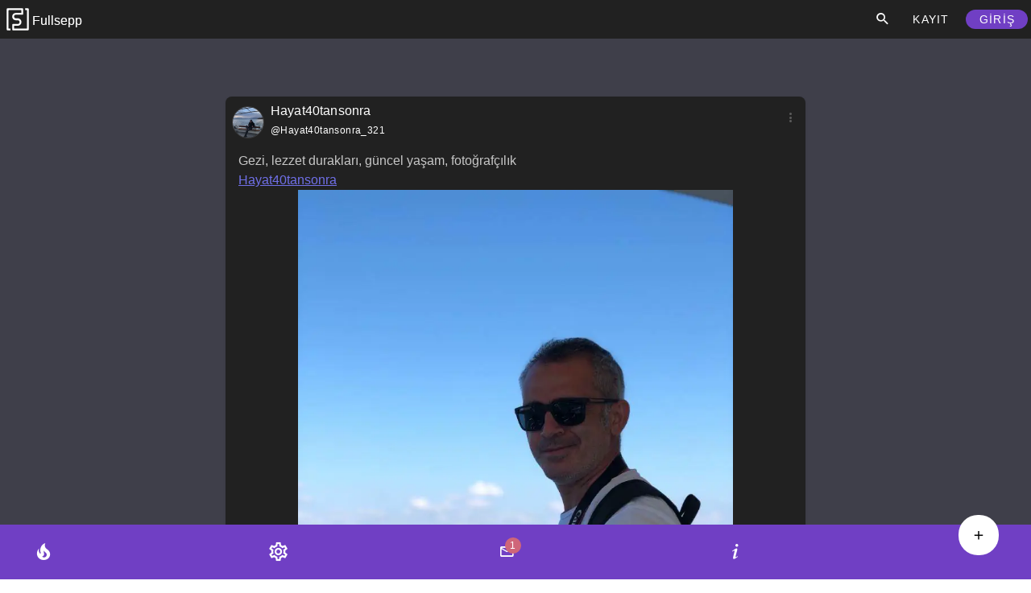

--- FILE ---
content_type: text/html; charset=utf-8
request_url: https://fullsepp.com/?contentid=321_1200000000000_2709
body_size: 9238
content:
<!DOCTYPE html><html lang="tr"><head>
    <meta charset="UTF-8">
    <link rel="icon" href="https://fullsepp.com/__fsp_fe__/favicon.ico">
    <link rel="manifest" href="https://fullsepp.com/manifest.json">
    <link rel="apple-touch-icon" href="https://fullsepp.com/__fsp_fe__/fullsepp-logo-square-192x192.png">
    <meta name="apple-mobile-web-app-title" content="Fullsepp">
    <meta name="mobile-web-app-capable" content="yes">
    <meta name="apple-mobile-web-app-status-bar-style" content="#703FC4">
    <meta name="viewport" content="width=device-width, initial-scale=1, maximum-scale=1.0, user-scalable=no">
    
    
    
    
    
    <meta property="fb:app_id" content="926732865672051">
    <meta name="twitter:card" content="summary">
    <meta name="twitter:site" content="@fullsepp">
    <meta name="theme-color" content="#703FC4">
    <link rel="dns-prefetch" href="//fonts.googleapis.com">
    <link rel="dns-prefetch" href="//fullsepp.com">
    <link rel="preconnect" href="https://fullsepp.com">
    <link rel="dns-prefetch" href="//prodcontentfilespublic.fullsepp.tv">
    <link rel="preconnect" href="https://prodcontentfilespublic.fullsepp.tv">
    <link rel="dns-prefetch" href="//freeipapi.com/api/json">
    <link rel="preconnect" href="https://freeipapi.com/api/json">
    <meta name="application-name" content="Fullsepp">
    
    <meta property="fpsprerender" content="tr">

    <!--___DEPLOY_METADATA___-->
    
    <script id="httpscontrol">
      const currentUrl = window.location.href;
      if (!currentUrl.startsWith("https://")) {
        if (!currentUrl.startsWith("http://localhost")) {
          if (currentUrl.startsWith("http://")) {
            // redirect to secure url
            const newUrl = currentUrl.split("http://").join("https://");
            window.location.href = newUrl; // redirects
          } else {
            // not sure if this is possible:
            const homepage = "https://" + window.location.hostname;
            window.location.href = homepage;
          }
        }
      }
    </script>


    
    <!-- Google tag (gtag.js) -->
    <!-- <script async src="https://www.googletagmanager.com/gtag/js?id=G-5X04FCKQL1"></script>
    <script>
      window.dataLayer = window.dataLayer || [];
      function gtag() {
        dataLayer.push(arguments);
      }
      gtag("js", new Date());

      gtag("config", "G-5X04FCKQL1");
    </script>-->
    
    <link rel="stylesheet" crossorigin="" href="https://fullsepp.com/__fsp_hs__/index-1743762304877.css">
  <style type="text/css" id="vuetify-theme-stylesheet">:root {
      color-scheme: dark;
    }
    :root {
      --v-theme-background: 63,63,74;
      --v-theme-background-overlay-multiplier: 1;
      --v-theme-surface: 33,33,33;
      --v-theme-surface-overlay-multiplier: 1;
      --v-theme-surface-bright: 204,191,214;
      --v-theme-surface-bright-overlay-multiplier: 2;
      --v-theme-surface-light: 66,66,66;
      --v-theme-surface-light-overlay-multiplier: 1;
      --v-theme-surface-variant: 189,189,189;
      --v-theme-surface-variant-overlay-multiplier: 2;
      --v-theme-on-surface-variant: 66,66,66;
      --v-theme-primary: 112,63,196;
      --v-theme-primary-overlay-multiplier: 1;
      --v-theme-primary-darken-1: 112,63,196;
      --v-theme-primary-darken-1-overlay-multiplier: 1;
      --v-theme-secondary: 255,255,255;
      --v-theme-secondary-overlay-multiplier: 2;
      --v-theme-secondary-darken-1: 255,255,255;
      --v-theme-secondary-darken-1-overlay-multiplier: 2;
      --v-theme-error: 207,102,121;
      --v-theme-error-overlay-multiplier: 2;
      --v-theme-info: 33,150,243;
      --v-theme-info-overlay-multiplier: 2;
      --v-theme-success: 76,175,80;
      --v-theme-success-overlay-multiplier: 2;
      --v-theme-warning: 251,0,29;
      --v-theme-warning-overlay-multiplier: 2;
      --v-theme-belginheader: 112,63,196;
      --v-theme-belginheader-overlay-multiplier: 1;
      --v-theme-arternativecardbg: 77,75,75;
      --v-theme-arternativecardbg-overlay-multiplier: 1;
      --v-theme-bgbeige: 253,248,240;
      --v-theme-bgbeige-overlay-multiplier: 2;
      --v-theme-bgblue: 224,174,232;
      --v-theme-bgblue-overlay-multiplier: 2;
      --v-theme-bggreen: 232,245,233;
      --v-theme-bggreen-overlay-multiplier: 2;
      --v-theme-bgheader: 255,255,255;
      --v-theme-bgheader-overlay-multiplier: 2;
      --v-theme-bgleftnav: 112,63,196;
      --v-theme-bgleftnav-overlay-multiplier: 1;
      --v-theme-bgpurple: 112,63,196;
      --v-theme-bgpurple-overlay-multiplier: 1;
      --v-theme-bgred: 255,205,210;
      --v-theme-bgred-overlay-multiplier: 2;
      --v-theme-bgyellow: 255,241,118;
      --v-theme-bgyellow-overlay-multiplier: 2;
      --v-theme-btncancel: 240,128,128;
      --v-theme-btncancel-overlay-multiplier: 2;
      --v-theme-midgrey: 125,125,125;
      --v-theme-midgrey-overlay-multiplier: 2;
      --v-theme-darkgrey: 89,89,89;
      --v-theme-darkgrey-overlay-multiplier: 1;
      --v-theme-lightgrey: 166,166,166;
      --v-theme-lightgrey-overlay-multiplier: 2;
      --v-theme-themecolor: 0,0,0;
      --v-theme-themecolor-overlay-multiplier: 1;
      --v-theme-themecontra: 255,255,255;
      --v-theme-themecontra-overlay-multiplier: 2;
      --v-theme-on-background: 255,255,255;
      --v-theme-on-surface: 255,255,255;
      --v-theme-on-surface-bright: 0,0,0;
      --v-theme-on-surface-light: 255,255,255;
      --v-theme-on-primary: 255,255,255;
      --v-theme-on-primary-darken-1: 255,255,255;
      --v-theme-on-secondary: 0,0,0;
      --v-theme-on-secondary-darken-1: 0,0,0;
      --v-theme-on-error: 255,255,255;
      --v-theme-on-info: 255,255,255;
      --v-theme-on-success: 255,255,255;
      --v-theme-on-warning: 255,255,255;
      --v-theme-on-belginheader: 255,255,255;
      --v-theme-on-arternativecardbg: 255,255,255;
      --v-theme-on-bgbeige: 0,0,0;
      --v-theme-on-bgblue: 0,0,0;
      --v-theme-on-bggreen: 0,0,0;
      --v-theme-on-bgheader: 0,0,0;
      --v-theme-on-bgleftnav: 255,255,255;
      --v-theme-on-bgpurple: 255,255,255;
      --v-theme-on-bgred: 0,0,0;
      --v-theme-on-bgyellow: 0,0,0;
      --v-theme-on-btncancel: 255,255,255;
      --v-theme-on-midgrey: 255,255,255;
      --v-theme-on-darkgrey: 255,255,255;
      --v-theme-on-lightgrey: 255,255,255;
      --v-theme-on-themecolor: 255,255,255;
      --v-theme-on-themecontra: 0,0,0;
      --v-border-color: 255, 255, 255;
      --v-border-opacity: 0.12;
      --v-high-emphasis-opacity: 1;
      --v-medium-emphasis-opacity: 0.7;
      --v-disabled-opacity: 0.5;
      --v-idle-opacity: 0.1;
      --v-hover-opacity: 0.04;
      --v-focus-opacity: 0.12;
      --v-selected-opacity: 0.08;
      --v-activated-opacity: 0.12;
      --v-pressed-opacity: 0.16;
      --v-dragged-opacity: 0.08;
      --v-theme-kbd: 33, 37, 41;
      --v-theme-on-kbd: 255, 255, 255;
      --v-theme-code: 52, 52, 52;
      --v-theme-on-code: 204, 204, 204;
    }
    .v-theme--light {
      color-scheme: normal;
      --v-theme-background: 255,255,255;
      --v-theme-background-overlay-multiplier: 1;
      --v-theme-surface: 255,251,254;
      --v-theme-surface-overlay-multiplier: 1;
      --v-theme-surface-bright: 255,255,255;
      --v-theme-surface-bright-overlay-multiplier: 1;
      --v-theme-surface-light: 238,238,238;
      --v-theme-surface-light-overlay-multiplier: 1;
      --v-theme-surface-variant: 66,66,66;
      --v-theme-surface-variant-overlay-multiplier: 2;
      --v-theme-on-surface-variant: 238,238,238;
      --v-theme-primary: 35,73,123;
      --v-theme-primary-overlay-multiplier: 2;
      --v-theme-primary-darken-1: 31,85,146;
      --v-theme-primary-darken-1-overlay-multiplier: 2;
      --v-theme-secondary: 35,73,123;
      --v-theme-secondary-overlay-multiplier: 2;
      --v-theme-secondary-darken-1: 1,135,134;
      --v-theme-secondary-darken-1-overlay-multiplier: 1;
      --v-theme-error: 179,38,30;
      --v-theme-error-overlay-multiplier: 2;
      --v-theme-info: 33,150,243;
      --v-theme-info-overlay-multiplier: 1;
      --v-theme-success: 76,175,80;
      --v-theme-success-overlay-multiplier: 1;
      --v-theme-warning: 251,140,0;
      --v-theme-warning-overlay-multiplier: 1;
      --v-theme-tertiary: 125,82,96;
      --v-theme-tertiary-overlay-multiplier: 2;
      --v-theme-belginheader: 232,232,232;
      --v-theme-belginheader-overlay-multiplier: 1;
      --v-theme-themecolor: 251,251,250;
      --v-theme-themecolor-overlay-multiplier: 1;
      --v-theme-themecontra: 0,0,0;
      --v-theme-themecontra-overlay-multiplier: 2;
      --v-theme-bgheader: 68,80,175;
      --v-theme-bgheader-overlay-multiplier: 2;
      --v-theme-bgleftnav: 67,156,187;
      --v-theme-bgleftnav-overlay-multiplier: 1;
      --v-theme-bgpurple: 224,174,232;
      --v-theme-bgpurple-overlay-multiplier: 1;
      --v-theme-bgblue: 225,245,254;
      --v-theme-bgblue-overlay-multiplier: 1;
      --v-theme-bgred: 255,205,210;
      --v-theme-bgred-overlay-multiplier: 1;
      --v-theme-bggreen: 185,228,201;
      --v-theme-bggreen-overlay-multiplier: 1;
      --v-theme-bgyellow: 255,241,118;
      --v-theme-bgyellow-overlay-multiplier: 1;
      --v-theme-bgbeige: 253,248,240;
      --v-theme-bgbeige-overlay-multiplier: 1;
      --v-theme-btncancel: 220,20,60;
      --v-theme-btncancel-overlay-multiplier: 2;
      --v-theme-on-background: 0,0,0;
      --v-theme-on-surface: 0,0,0;
      --v-theme-on-surface-bright: 0,0,0;
      --v-theme-on-surface-light: 0,0,0;
      --v-theme-on-primary: 255,255,255;
      --v-theme-on-primary-darken-1: 255,255,255;
      --v-theme-on-secondary: 255,255,255;
      --v-theme-on-secondary-darken-1: 255,255,255;
      --v-theme-on-error: 255,255,255;
      --v-theme-on-info: 255,255,255;
      --v-theme-on-success: 255,255,255;
      --v-theme-on-warning: 255,255,255;
      --v-theme-on-tertiary: 255,255,255;
      --v-theme-on-belginheader: 0,0,0;
      --v-theme-on-themecolor: 0,0,0;
      --v-theme-on-themecontra: 255,255,255;
      --v-theme-on-bgheader: 255,255,255;
      --v-theme-on-bgleftnav: 255,255,255;
      --v-theme-on-bgpurple: 0,0,0;
      --v-theme-on-bgblue: 0,0,0;
      --v-theme-on-bgred: 0,0,0;
      --v-theme-on-bggreen: 0,0,0;
      --v-theme-on-bgyellow: 0,0,0;
      --v-theme-on-bgbeige: 0,0,0;
      --v-theme-on-btncancel: 255,255,255;
      --v-border-color: 0, 0, 0;
      --v-border-opacity: 0.12;
      --v-high-emphasis-opacity: 0.87;
      --v-medium-emphasis-opacity: 0.6;
      --v-disabled-opacity: 0.38;
      --v-idle-opacity: 0.04;
      --v-hover-opacity: 0.04;
      --v-focus-opacity: 0.12;
      --v-selected-opacity: 0.08;
      --v-activated-opacity: 0.12;
      --v-pressed-opacity: 0.12;
      --v-dragged-opacity: 0.08;
      --v-theme-kbd: 33, 37, 41;
      --v-theme-on-kbd: 255, 255, 255;
      --v-theme-code: 245, 245, 245;
      --v-theme-on-code: 0, 0, 0;
    }
    .v-theme--dark {
      color-scheme: dark;
      --v-theme-background: 63,63,74;
      --v-theme-background-overlay-multiplier: 1;
      --v-theme-surface: 33,33,33;
      --v-theme-surface-overlay-multiplier: 1;
      --v-theme-surface-bright: 204,191,214;
      --v-theme-surface-bright-overlay-multiplier: 2;
      --v-theme-surface-light: 66,66,66;
      --v-theme-surface-light-overlay-multiplier: 1;
      --v-theme-surface-variant: 189,189,189;
      --v-theme-surface-variant-overlay-multiplier: 2;
      --v-theme-on-surface-variant: 66,66,66;
      --v-theme-primary: 112,63,196;
      --v-theme-primary-overlay-multiplier: 1;
      --v-theme-primary-darken-1: 112,63,196;
      --v-theme-primary-darken-1-overlay-multiplier: 1;
      --v-theme-secondary: 255,255,255;
      --v-theme-secondary-overlay-multiplier: 2;
      --v-theme-secondary-darken-1: 255,255,255;
      --v-theme-secondary-darken-1-overlay-multiplier: 2;
      --v-theme-error: 207,102,121;
      --v-theme-error-overlay-multiplier: 2;
      --v-theme-info: 33,150,243;
      --v-theme-info-overlay-multiplier: 2;
      --v-theme-success: 76,175,80;
      --v-theme-success-overlay-multiplier: 2;
      --v-theme-warning: 251,0,29;
      --v-theme-warning-overlay-multiplier: 2;
      --v-theme-belginheader: 112,63,196;
      --v-theme-belginheader-overlay-multiplier: 1;
      --v-theme-arternativecardbg: 77,75,75;
      --v-theme-arternativecardbg-overlay-multiplier: 1;
      --v-theme-bgbeige: 253,248,240;
      --v-theme-bgbeige-overlay-multiplier: 2;
      --v-theme-bgblue: 224,174,232;
      --v-theme-bgblue-overlay-multiplier: 2;
      --v-theme-bggreen: 232,245,233;
      --v-theme-bggreen-overlay-multiplier: 2;
      --v-theme-bgheader: 255,255,255;
      --v-theme-bgheader-overlay-multiplier: 2;
      --v-theme-bgleftnav: 112,63,196;
      --v-theme-bgleftnav-overlay-multiplier: 1;
      --v-theme-bgpurple: 112,63,196;
      --v-theme-bgpurple-overlay-multiplier: 1;
      --v-theme-bgred: 255,205,210;
      --v-theme-bgred-overlay-multiplier: 2;
      --v-theme-bgyellow: 255,241,118;
      --v-theme-bgyellow-overlay-multiplier: 2;
      --v-theme-btncancel: 240,128,128;
      --v-theme-btncancel-overlay-multiplier: 2;
      --v-theme-midgrey: 125,125,125;
      --v-theme-midgrey-overlay-multiplier: 2;
      --v-theme-darkgrey: 89,89,89;
      --v-theme-darkgrey-overlay-multiplier: 1;
      --v-theme-lightgrey: 166,166,166;
      --v-theme-lightgrey-overlay-multiplier: 2;
      --v-theme-themecolor: 0,0,0;
      --v-theme-themecolor-overlay-multiplier: 1;
      --v-theme-themecontra: 255,255,255;
      --v-theme-themecontra-overlay-multiplier: 2;
      --v-theme-on-background: 255,255,255;
      --v-theme-on-surface: 255,255,255;
      --v-theme-on-surface-bright: 0,0,0;
      --v-theme-on-surface-light: 255,255,255;
      --v-theme-on-primary: 255,255,255;
      --v-theme-on-primary-darken-1: 255,255,255;
      --v-theme-on-secondary: 0,0,0;
      --v-theme-on-secondary-darken-1: 0,0,0;
      --v-theme-on-error: 255,255,255;
      --v-theme-on-info: 255,255,255;
      --v-theme-on-success: 255,255,255;
      --v-theme-on-warning: 255,255,255;
      --v-theme-on-belginheader: 255,255,255;
      --v-theme-on-arternativecardbg: 255,255,255;
      --v-theme-on-bgbeige: 0,0,0;
      --v-theme-on-bgblue: 0,0,0;
      --v-theme-on-bggreen: 0,0,0;
      --v-theme-on-bgheader: 0,0,0;
      --v-theme-on-bgleftnav: 255,255,255;
      --v-theme-on-bgpurple: 255,255,255;
      --v-theme-on-bgred: 0,0,0;
      --v-theme-on-bgyellow: 0,0,0;
      --v-theme-on-btncancel: 255,255,255;
      --v-theme-on-midgrey: 255,255,255;
      --v-theme-on-darkgrey: 255,255,255;
      --v-theme-on-lightgrey: 255,255,255;
      --v-theme-on-themecolor: 255,255,255;
      --v-theme-on-themecontra: 0,0,0;
      --v-border-color: 255, 255, 255;
      --v-border-opacity: 0.12;
      --v-high-emphasis-opacity: 1;
      --v-medium-emphasis-opacity: 0.7;
      --v-disabled-opacity: 0.5;
      --v-idle-opacity: 0.1;
      --v-hover-opacity: 0.04;
      --v-focus-opacity: 0.12;
      --v-selected-opacity: 0.08;
      --v-activated-opacity: 0.12;
      --v-pressed-opacity: 0.16;
      --v-dragged-opacity: 0.08;
      --v-theme-kbd: 33, 37, 41;
      --v-theme-on-kbd: 255, 255, 255;
      --v-theme-code: 52, 52, 52;
      --v-theme-on-code: 204, 204, 204;
    }
    .bg-background {
      --v-theme-overlay-multiplier: var(--v-theme-background-overlay-multiplier);
      background-color: rgb(var(--v-theme-background)) !important;
      color: rgb(var(--v-theme-on-background)) !important;
    }
    .bg-surface {
      --v-theme-overlay-multiplier: var(--v-theme-surface-overlay-multiplier);
      background-color: rgb(var(--v-theme-surface)) !important;
      color: rgb(var(--v-theme-on-surface)) !important;
    }
    .bg-surface-bright {
      --v-theme-overlay-multiplier: var(--v-theme-surface-bright-overlay-multiplier);
      background-color: rgb(var(--v-theme-surface-bright)) !important;
      color: rgb(var(--v-theme-on-surface-bright)) !important;
    }
    .bg-surface-light {
      --v-theme-overlay-multiplier: var(--v-theme-surface-light-overlay-multiplier);
      background-color: rgb(var(--v-theme-surface-light)) !important;
      color: rgb(var(--v-theme-on-surface-light)) !important;
    }
    .bg-surface-variant {
      --v-theme-overlay-multiplier: var(--v-theme-surface-variant-overlay-multiplier);
      background-color: rgb(var(--v-theme-surface-variant)) !important;
      color: rgb(var(--v-theme-on-surface-variant)) !important;
    }
    .bg-primary {
      --v-theme-overlay-multiplier: var(--v-theme-primary-overlay-multiplier);
      background-color: rgb(var(--v-theme-primary)) !important;
      color: rgb(var(--v-theme-on-primary)) !important;
    }
    .bg-primary-darken-1 {
      --v-theme-overlay-multiplier: var(--v-theme-primary-darken-1-overlay-multiplier);
      background-color: rgb(var(--v-theme-primary-darken-1)) !important;
      color: rgb(var(--v-theme-on-primary-darken-1)) !important;
    }
    .bg-secondary {
      --v-theme-overlay-multiplier: var(--v-theme-secondary-overlay-multiplier);
      background-color: rgb(var(--v-theme-secondary)) !important;
      color: rgb(var(--v-theme-on-secondary)) !important;
    }
    .bg-secondary-darken-1 {
      --v-theme-overlay-multiplier: var(--v-theme-secondary-darken-1-overlay-multiplier);
      background-color: rgb(var(--v-theme-secondary-darken-1)) !important;
      color: rgb(var(--v-theme-on-secondary-darken-1)) !important;
    }
    .bg-error {
      --v-theme-overlay-multiplier: var(--v-theme-error-overlay-multiplier);
      background-color: rgb(var(--v-theme-error)) !important;
      color: rgb(var(--v-theme-on-error)) !important;
    }
    .bg-info {
      --v-theme-overlay-multiplier: var(--v-theme-info-overlay-multiplier);
      background-color: rgb(var(--v-theme-info)) !important;
      color: rgb(var(--v-theme-on-info)) !important;
    }
    .bg-success {
      --v-theme-overlay-multiplier: var(--v-theme-success-overlay-multiplier);
      background-color: rgb(var(--v-theme-success)) !important;
      color: rgb(var(--v-theme-on-success)) !important;
    }
    .bg-warning {
      --v-theme-overlay-multiplier: var(--v-theme-warning-overlay-multiplier);
      background-color: rgb(var(--v-theme-warning)) !important;
      color: rgb(var(--v-theme-on-warning)) !important;
    }
    .bg-tertiary {
      --v-theme-overlay-multiplier: var(--v-theme-tertiary-overlay-multiplier);
      background-color: rgb(var(--v-theme-tertiary)) !important;
      color: rgb(var(--v-theme-on-tertiary)) !important;
    }
    .bg-belginheader {
      --v-theme-overlay-multiplier: var(--v-theme-belginheader-overlay-multiplier);
      background-color: rgb(var(--v-theme-belginheader)) !important;
      color: rgb(var(--v-theme-on-belginheader)) !important;
    }
    .bg-themecolor {
      --v-theme-overlay-multiplier: var(--v-theme-themecolor-overlay-multiplier);
      background-color: rgb(var(--v-theme-themecolor)) !important;
      color: rgb(var(--v-theme-on-themecolor)) !important;
    }
    .bg-themecontra {
      --v-theme-overlay-multiplier: var(--v-theme-themecontra-overlay-multiplier);
      background-color: rgb(var(--v-theme-themecontra)) !important;
      color: rgb(var(--v-theme-on-themecontra)) !important;
    }
    .bg-bgheader {
      --v-theme-overlay-multiplier: var(--v-theme-bgheader-overlay-multiplier);
      background-color: rgb(var(--v-theme-bgheader)) !important;
      color: rgb(var(--v-theme-on-bgheader)) !important;
    }
    .bg-bgleftnav {
      --v-theme-overlay-multiplier: var(--v-theme-bgleftnav-overlay-multiplier);
      background-color: rgb(var(--v-theme-bgleftnav)) !important;
      color: rgb(var(--v-theme-on-bgleftnav)) !important;
    }
    .bg-bgpurple {
      --v-theme-overlay-multiplier: var(--v-theme-bgpurple-overlay-multiplier);
      background-color: rgb(var(--v-theme-bgpurple)) !important;
      color: rgb(var(--v-theme-on-bgpurple)) !important;
    }
    .bg-bgblue {
      --v-theme-overlay-multiplier: var(--v-theme-bgblue-overlay-multiplier);
      background-color: rgb(var(--v-theme-bgblue)) !important;
      color: rgb(var(--v-theme-on-bgblue)) !important;
    }
    .bg-bgred {
      --v-theme-overlay-multiplier: var(--v-theme-bgred-overlay-multiplier);
      background-color: rgb(var(--v-theme-bgred)) !important;
      color: rgb(var(--v-theme-on-bgred)) !important;
    }
    .bg-bggreen {
      --v-theme-overlay-multiplier: var(--v-theme-bggreen-overlay-multiplier);
      background-color: rgb(var(--v-theme-bggreen)) !important;
      color: rgb(var(--v-theme-on-bggreen)) !important;
    }
    .bg-bgyellow {
      --v-theme-overlay-multiplier: var(--v-theme-bgyellow-overlay-multiplier);
      background-color: rgb(var(--v-theme-bgyellow)) !important;
      color: rgb(var(--v-theme-on-bgyellow)) !important;
    }
    .bg-bgbeige {
      --v-theme-overlay-multiplier: var(--v-theme-bgbeige-overlay-multiplier);
      background-color: rgb(var(--v-theme-bgbeige)) !important;
      color: rgb(var(--v-theme-on-bgbeige)) !important;
    }
    .bg-btncancel {
      --v-theme-overlay-multiplier: var(--v-theme-btncancel-overlay-multiplier);
      background-color: rgb(var(--v-theme-btncancel)) !important;
      color: rgb(var(--v-theme-on-btncancel)) !important;
    }
    .bg-arternativecardbg {
      --v-theme-overlay-multiplier: var(--v-theme-arternativecardbg-overlay-multiplier);
      background-color: rgb(var(--v-theme-arternativecardbg)) !important;
      color: rgb(var(--v-theme-on-arternativecardbg)) !important;
    }
    .bg-midgrey {
      --v-theme-overlay-multiplier: var(--v-theme-midgrey-overlay-multiplier);
      background-color: rgb(var(--v-theme-midgrey)) !important;
      color: rgb(var(--v-theme-on-midgrey)) !important;
    }
    .bg-darkgrey {
      --v-theme-overlay-multiplier: var(--v-theme-darkgrey-overlay-multiplier);
      background-color: rgb(var(--v-theme-darkgrey)) !important;
      color: rgb(var(--v-theme-on-darkgrey)) !important;
    }
    .bg-lightgrey {
      --v-theme-overlay-multiplier: var(--v-theme-lightgrey-overlay-multiplier);
      background-color: rgb(var(--v-theme-lightgrey)) !important;
      color: rgb(var(--v-theme-on-lightgrey)) !important;
    }
    .text-background {
      color: rgb(var(--v-theme-background)) !important;
    }
    .border-background {
      --v-border-color: var(--v-theme-background);
    }
    .text-surface {
      color: rgb(var(--v-theme-surface)) !important;
    }
    .border-surface {
      --v-border-color: var(--v-theme-surface);
    }
    .text-surface-bright {
      color: rgb(var(--v-theme-surface-bright)) !important;
    }
    .border-surface-bright {
      --v-border-color: var(--v-theme-surface-bright);
    }
    .text-surface-light {
      color: rgb(var(--v-theme-surface-light)) !important;
    }
    .border-surface-light {
      --v-border-color: var(--v-theme-surface-light);
    }
    .text-surface-variant {
      color: rgb(var(--v-theme-surface-variant)) !important;
    }
    .border-surface-variant {
      --v-border-color: var(--v-theme-surface-variant);
    }
    .on-surface-variant {
      color: rgb(var(--v-theme-on-surface-variant)) !important;
    }
    .text-primary {
      color: rgb(var(--v-theme-primary)) !important;
    }
    .border-primary {
      --v-border-color: var(--v-theme-primary);
    }
    .text-primary-darken-1 {
      color: rgb(var(--v-theme-primary-darken-1)) !important;
    }
    .border-primary-darken-1 {
      --v-border-color: var(--v-theme-primary-darken-1);
    }
    .text-secondary {
      color: rgb(var(--v-theme-secondary)) !important;
    }
    .border-secondary {
      --v-border-color: var(--v-theme-secondary);
    }
    .text-secondary-darken-1 {
      color: rgb(var(--v-theme-secondary-darken-1)) !important;
    }
    .border-secondary-darken-1 {
      --v-border-color: var(--v-theme-secondary-darken-1);
    }
    .text-error {
      color: rgb(var(--v-theme-error)) !important;
    }
    .border-error {
      --v-border-color: var(--v-theme-error);
    }
    .text-info {
      color: rgb(var(--v-theme-info)) !important;
    }
    .border-info {
      --v-border-color: var(--v-theme-info);
    }
    .text-success {
      color: rgb(var(--v-theme-success)) !important;
    }
    .border-success {
      --v-border-color: var(--v-theme-success);
    }
    .text-warning {
      color: rgb(var(--v-theme-warning)) !important;
    }
    .border-warning {
      --v-border-color: var(--v-theme-warning);
    }
    .text-tertiary {
      color: rgb(var(--v-theme-tertiary)) !important;
    }
    .border-tertiary {
      --v-border-color: var(--v-theme-tertiary);
    }
    .text-belginheader {
      color: rgb(var(--v-theme-belginheader)) !important;
    }
    .border-belginheader {
      --v-border-color: var(--v-theme-belginheader);
    }
    .text-themecolor {
      color: rgb(var(--v-theme-themecolor)) !important;
    }
    .border-themecolor {
      --v-border-color: var(--v-theme-themecolor);
    }
    .text-themecontra {
      color: rgb(var(--v-theme-themecontra)) !important;
    }
    .border-themecontra {
      --v-border-color: var(--v-theme-themecontra);
    }
    .text-bgheader {
      color: rgb(var(--v-theme-bgheader)) !important;
    }
    .border-bgheader {
      --v-border-color: var(--v-theme-bgheader);
    }
    .text-bgleftnav {
      color: rgb(var(--v-theme-bgleftnav)) !important;
    }
    .border-bgleftnav {
      --v-border-color: var(--v-theme-bgleftnav);
    }
    .text-bgpurple {
      color: rgb(var(--v-theme-bgpurple)) !important;
    }
    .border-bgpurple {
      --v-border-color: var(--v-theme-bgpurple);
    }
    .text-bgblue {
      color: rgb(var(--v-theme-bgblue)) !important;
    }
    .border-bgblue {
      --v-border-color: var(--v-theme-bgblue);
    }
    .text-bgred {
      color: rgb(var(--v-theme-bgred)) !important;
    }
    .border-bgred {
      --v-border-color: var(--v-theme-bgred);
    }
    .text-bggreen {
      color: rgb(var(--v-theme-bggreen)) !important;
    }
    .border-bggreen {
      --v-border-color: var(--v-theme-bggreen);
    }
    .text-bgyellow {
      color: rgb(var(--v-theme-bgyellow)) !important;
    }
    .border-bgyellow {
      --v-border-color: var(--v-theme-bgyellow);
    }
    .text-bgbeige {
      color: rgb(var(--v-theme-bgbeige)) !important;
    }
    .border-bgbeige {
      --v-border-color: var(--v-theme-bgbeige);
    }
    .text-btncancel {
      color: rgb(var(--v-theme-btncancel)) !important;
    }
    .border-btncancel {
      --v-border-color: var(--v-theme-btncancel);
    }
    .on-background {
      color: rgb(var(--v-theme-on-background)) !important;
    }
    .on-surface {
      color: rgb(var(--v-theme-on-surface)) !important;
    }
    .on-surface-bright {
      color: rgb(var(--v-theme-on-surface-bright)) !important;
    }
    .on-surface-light {
      color: rgb(var(--v-theme-on-surface-light)) !important;
    }
    .on-primary {
      color: rgb(var(--v-theme-on-primary)) !important;
    }
    .on-primary-darken-1 {
      color: rgb(var(--v-theme-on-primary-darken-1)) !important;
    }
    .on-secondary {
      color: rgb(var(--v-theme-on-secondary)) !important;
    }
    .on-secondary-darken-1 {
      color: rgb(var(--v-theme-on-secondary-darken-1)) !important;
    }
    .on-error {
      color: rgb(var(--v-theme-on-error)) !important;
    }
    .on-info {
      color: rgb(var(--v-theme-on-info)) !important;
    }
    .on-success {
      color: rgb(var(--v-theme-on-success)) !important;
    }
    .on-warning {
      color: rgb(var(--v-theme-on-warning)) !important;
    }
    .on-tertiary {
      color: rgb(var(--v-theme-on-tertiary)) !important;
    }
    .on-belginheader {
      color: rgb(var(--v-theme-on-belginheader)) !important;
    }
    .on-themecolor {
      color: rgb(var(--v-theme-on-themecolor)) !important;
    }
    .on-themecontra {
      color: rgb(var(--v-theme-on-themecontra)) !important;
    }
    .on-bgheader {
      color: rgb(var(--v-theme-on-bgheader)) !important;
    }
    .on-bgleftnav {
      color: rgb(var(--v-theme-on-bgleftnav)) !important;
    }
    .on-bgpurple {
      color: rgb(var(--v-theme-on-bgpurple)) !important;
    }
    .on-bgblue {
      color: rgb(var(--v-theme-on-bgblue)) !important;
    }
    .on-bgred {
      color: rgb(var(--v-theme-on-bgred)) !important;
    }
    .on-bggreen {
      color: rgb(var(--v-theme-on-bggreen)) !important;
    }
    .on-bgyellow {
      color: rgb(var(--v-theme-on-bgyellow)) !important;
    }
    .on-bgbeige {
      color: rgb(var(--v-theme-on-bgbeige)) !important;
    }
    .on-btncancel {
      color: rgb(var(--v-theme-on-btncancel)) !important;
    }
    .text-arternativecardbg {
      color: rgb(var(--v-theme-arternativecardbg)) !important;
    }
    .border-arternativecardbg {
      --v-border-color: var(--v-theme-arternativecardbg);
    }
    .text-midgrey {
      color: rgb(var(--v-theme-midgrey)) !important;
    }
    .border-midgrey {
      --v-border-color: var(--v-theme-midgrey);
    }
    .text-darkgrey {
      color: rgb(var(--v-theme-darkgrey)) !important;
    }
    .border-darkgrey {
      --v-border-color: var(--v-theme-darkgrey);
    }
    .text-lightgrey {
      color: rgb(var(--v-theme-lightgrey)) !important;
    }
    .border-lightgrey {
      --v-border-color: var(--v-theme-lightgrey);
    }
    .on-arternativecardbg {
      color: rgb(var(--v-theme-on-arternativecardbg)) !important;
    }
    .on-midgrey {
      color: rgb(var(--v-theme-on-midgrey)) !important;
    }
    .on-darkgrey {
      color: rgb(var(--v-theme-on-darkgrey)) !important;
    }
    .on-lightgrey {
      color: rgb(var(--v-theme-on-lightgrey)) !important;
    }
</style><meta name="fspload" content="ok"><script type="application/ld+json" id="structureddata">{"@context":"https://schema.org/","@type":"SocialMediaPosting","@id":"https://fullsepp.com/?contentid=321_1200000000000_2709","url":"https://fullsepp.com/?contentid=321_1200000000000_2709","publicAccess":true,"dateCreated":"2020-12-22T09:06:05.810Z","datePublished":"2020-12-22T09:06:05.810Z","dateModified":"2020-12-22T09:06:05.810Z","inLanguage":"tr","language":"tr","wordCount":66,"mainEntityOfPage":"https://fullsepp.com/?contentid=321_1200000000000_2709","author":{"@type":"Person","name":"Hayat40tansonra","alternateName":"Hayat40tansonra_321","url":"https://fullsepp.com/user/Hayat40tansonra_321"},"publisher":{"@type":"Person","name":"Hayat40tansonra","alternateName":"Hayat40tansonra_321","url":"https://fullsepp.com/user/Hayat40tansonra_321"},"creator":{"@type":"Person","name":"Hayat40tansonra","alternateName":"Hayat40tansonra_321","url":"https://fullsepp.com/user/Hayat40tansonra_321"},"name":"Gezi, lezzet durakları, güncel yaşam, fotoğrafçılıkHayat40tansonra......","description":"Gezi, lezzet durakları, güncel yaşam, fotoğrafçılıkHayat40tansonra...","acquireLicensePage":"https://prodcontentfilespublic.fullsepp.tv/__fsp_fe__/terms.html","copyrightNotice":"© 2025 by Fullsepp and/or Hayat40tansonra. All rights reserved.","license":"https://prodcontentfilespublic.fullsepp.tv/__fsp_fe__/terms.html","creditText":"Image created by Hayat40tansonra","image":"https://prodcontentfilespublic.fullsepp.tv/321/321_1000000000000_206_file_206_photoXL.webp","thumbnailUrl":"https://prodcontentfilespublic.fullsepp.tv/321/321_1000000000000_206_file_206_photoXL.webp","articleBody":"Gezi, lezzet durakları, güncel yaşam, fotoğrafçılıkHayat40tansonra","@graph":{"@type":"ImageObject","@id":"https://prodcontentfilespublic.fullsepp.tv/321/321_1000000000000_206_file_206_photoXL.webp","contentUrl":"https://prodcontentfilespublic.fullsepp.tv/321/321_1000000000000_206_file_206_photoXL.webp","name":"Gezi, lezzet durakları, güncel yaşam, fotoğrafçılık  <p><a href=\"https://hayat40tansonra.blogspot.co","description":"Gezi, lezzet durakları, güncel yaşam, fotoğrafçılıkHayat40tansonra...","caption":"Gezi, lezzet durakları, güncel yaşam, fotoğrafçılık  <p><a href=\"https://hayat40tansonra.blogspot.co","keywords":"","author":{"@type":"Person","name":"Hayat40tansonra","alternateName":"Hayat40tansonra_321","url":"https://fullsepp.com/user/Hayat40tansonra_321"},"publisher":{"@type":"Person","name":"Hayat40tansonra","alternateName":"Hayat40tansonra_321","url":"https://fullsepp.com/user/Hayat40tansonra_321"},"creator":{"@type":"Person","name":"Hayat40tansonra","alternateName":"Hayat40tansonra_321","url":"https://fullsepp.com/user/Hayat40tansonra_321"},"uploadDate":"2020-12-22T09:06:05.810Z","encodingFormat":"image/webp","width":768,"height":1024,"acquireLicensePage":"https://prodcontentfilespublic.fullsepp.tv/__fsp_fe__/terms.html","copyrightNotice":"© 2025 by Fullsepp and/or Hayat40tansonra. All rights reserved.","license":"https://prodcontentfilespublic.fullsepp.tv/__fsp_fe__/terms.html","creditText":"Image created by Hayat40tansonra","thumbnailUrl":"https://prodcontentfilespublic.fullsepp.tv/321/321_1000000000000_206_file_206_photoXS.webp"}}</script><meta name="structureddataload" content="ok"><title>Fullsepp || Gezi, lezzet durakları, güncel yaşam, fotoğrafçılıkHayat40tansonra</title><meta property="og:title" content="Gezi, lezzet durakları, güncel yaşam, fotoğrafçılıkHayat40tansonra"><link rel="canonical" href="https://fullsepp.com/?contentid=321_1200000000000_2709"><meta name="title" content="Gezi, lezzet durakları, güncel yaşam, fotoğrafçılıkHayat40tansonra"><meta property="description" content="Gezi, lezzet durakları, güncel yaşam, fotoğrafçılıkHayat40tansonra"><meta name="description" content="Gezi, lezzet durakları, güncel yaşam, fotoğrafçılıkHayat40tansonra ..."><meta name="author" content="Hayat40tansonra_321"><meta name="robots" content="index, max-image-preview:large"><meta property="og:description" content="Gezi, lezzet durakları, güncel yaşam, fotoğrafçılıkHayat40tansonra"><meta property="og:url" content="https://fullsepp.com/?contentid=321_1200000000000_2709"><meta property="og:locale" content="tr_TR"><meta name="ogdataload" content="ok"><meta name="leftnavloaded" content="ok"></head>
  <body>
    <div id="app" data-v-app=""><div class="v-application v-theme--dark v-layout v-layout--full-height v-locale--is-ltr ma-0 pa-0" no-gutters=""><div class="v-application__wrap"><!----><div id="apptop"></div><header class="v-toolbar v-toolbar--flat v-toolbar--density-compact v-theme--dark v-locale--is-ltr v-app-bar" id="appheader" style="top: 0px; z-index: 1008; transform: translateY(0px); position: fixed; left: 0px; width: calc(100% + 0px);"><!----><div class="v-toolbar__content" style="height: 48px;"><!----><!----><a aria-current="page" href="/" class="router-link-active router-link-exact-active und"><div class="v-row v-row--no-gutters ma-0 pa-0 px-1"><svg aria-label="Fullsepp Logo Square" width="28" height="28" fill="#fff" viewBox="0 0 60.9 60.9" class="und mx-1"><path d="M39.8,5.7c0.3,0,0.6,0.2,0.6,0.6v6.3c0,0.3-0.2,0.6-0.6,0.6l-14.3,0c-5.5,0-10,4.3-10,9.8s4.5,10,10,10
	l5.1,0c2.7,0,5,2.2,5,5c0,2.7-2.2,5-5,5l-13.1,0c-1,0-1.8,0.8-1.8,1.8v13.7c0,1,0.8,1.8,1.8,1.8h40.9c1,0,1.8-0.8,1.8-1.8V2.6
	c0-1-0.8-1.8-1.8-1.8l-8.1,0v4.9h4.4c0.3,0,0.6,0.2,0.6,0.6l0,48.4c0,0.3-0.2,0.6-0.6,0.6H21.1c-0.3,0-0.6-0.2-0.6-0.6v-6.3
	c0-0.3,0.2-0.6,0.6-0.6l9.4,0h0c5.5,0,10-4.5,10-10s-4.5-10-10-10h0l-5.1,0c-2.7,0-5-2.2-5-5s2.3-4.8,5.1-4.8h18
	c1,0,1.8-0.8,1.8-1.8V2.6c0-1-0.8-1.8-1.8-1.8H2.6c-1,0-1.8,0.8-1.8,1.8v55.8c0,1,0.8,1.8,1.8,1.8l8.1,0l0-4.9l-4.4,0
	c-0.3,0-0.6-0.2-0.6-0.6l0-48.4C5.7,6,6,5.7,6.3,5.7L39.8,5.7z"></path></svg><span class="und textshadow pt-1" style="color: rgb(255, 255, 255);"> Fullsepp </span></div></a><div class="v-spacer"></div><button type="button" class="v-btn v-btn--flat v-btn--icon v-theme--dark text-bgheader v-btn--density-compact rounded-xl v-btn--variant-text ml-1 mr-1" href="" id="header-search" aria-haspopup="menu" aria-expanded="false" aria-owns="v-menu-42" style="width: 32px; height: 32px;"><span class="v-btn__overlay"></span><span class="v-btn__underlay"></span><!----><span class="v-btn__content" data-no-activator=""><!----><i class="mdi-magnify mdi v-icon notranslate v-theme--dark d-flex justify-center align-center" aria-hidden="true" style="font-size: 20px; height: 20px; width: 20px;"></i><!----></span><!----><!----></button><!----><!----><!----><!----><a class="v-btn v-btn--flat v-theme--dark text-secondary v-btn--density-compact rounded-xl v-btn--size-default v-btn--variant-text my-4" href="/entrance/signup"><span class="v-btn__overlay"></span><span class="v-btn__underlay"></span><!----><span class="v-btn__content" data-no-activator="">Kayıt<!----><!----></span><!----><!----></a><a class="v-btn v-btn--flat v-theme--dark bg-primary v-btn--density-compact rounded-xl v-btn--size-default v-btn--variant-elevated ml-1 my-4" href="/entrance/signin"><span class="v-btn__overlay"></span><span class="v-btn__underlay"></span><!----><span class="v-btn__content" data-no-activator="">Giriş<!----><!----></span><!----><!----></a><!----></div><!----></header><div style=""><nav class="v-navigation-drawer v-navigation-drawer--left v-navigation-drawer--temporary v-theme--dark v-navigation-drawer--mobile pb-0 pt-0" style="left: 0px; z-index: 1006; transform: translateX(-256px); position: fixed; height: calc(100% - 48px); top: 48px; bottom: 0px; width: 256px;"><!----><!----><div class="v-navigation-drawer__content"><!----><!----><!----><div><div class="px-2 pt-0 mt-n2" style="width: 100%;"><div style="width: 100%;"><div class="mb-2" style="width: 100%;"><div class="v-row v-row--no-gutters ma-0 pa-0"><div class="v-input v-input--horizontal v-input--density-default v-theme--dark v-locale--is-ltr v-input--dirty v-text-field v-input--plain-underlined v-select v-select--single v-select--selected mt-4"><!----><div class="v-input__control"><div class="v-field v-field--active v-field--appended v-field--dirty v-field--single-line v-field--no-label v-field--variant-underlined v-theme--dark v-locale--is-ltr" role="combobox" aria-haspopup="listbox" aria-expanded="false" aria-owns="v-menu-10"><div class="v-field__overlay"></div><div class="v-field__loader"><div class="v-progress-linear v-theme--dark v-locale--is-ltr" role="progressbar" aria-hidden="true" aria-valuemin="0" aria-valuemax="100" style="top: 0px; height: 0px; --v-progress-linear-height: 2px;"><!----><div class="v-progress-linear__background"></div><div class="v-progress-linear__buffer" style="width: 0%;"></div><div class="v-progress-linear__indeterminate"><div class="v-progress-linear__indeterminate long"></div><div class="v-progress-linear__indeterminate short"></div></div><!----></div></div><!----><div class="v-field__field" data-no-activator=""><!----><label class="v-label v-field-label" for="input-8"><!----><!----></label><!----><div class="v-field__input" data-no-activator=""><!----><!----><div class="v-select__selection"><span class="v-select__selection-text">Yeni İçerikler<!----></span></div><input size="1" type="text" id="input-8" aria-describedby="input-8-messages" inputmode="none" aria-label="Open" title="Open" value="NAV_LIST_NEW_CONTENTS"></div><!----></div><!----><div class="v-field__append-inner"><!----><i class="mdi-menu-down mdi v-icon notranslate v-theme--dark v-icon--size-default v-select__menu-icon" aria-hidden="true"></i><!----></div><div class="v-field__outline"><!----><!----></div></div></div><!----><div class="v-input__details"><div class="v-messages" role="alert" aria-live="polite" id="input-8-messages"></div><!----></div></div></div></div></div></div><div class="v-list v-theme--dark bg-transparent v-list--density-default v-list--one-line" tabindex="0" role="listbox"><a class="v-list-item v-list-item--link v-theme--dark v-list-item--density-compact v-list-item--one-line rounded-0 v-list-item--variant-flat py-0 py-0 my-0" href="/?contentid=10826_1767122393774_705100" tabindex="-2" aria-label="Yunan Bakanın İsrail Destekçisi Açıklamaları ve Tepkiler"><span class="v-list-item__overlay"></span><span class="v-list-item__underlay"></span><div class="v-list-item__prepend"><!----><!----><div class="v-list-item__spacer"></div></div><div class="v-list-item__content" data-no-activator=""><!----><!---->Yunan Bakanın İsrail Destekçisi Açıklamaları ve Tepkiler</div><!----></a></div><div class="v-list v-theme--dark bg-transparent v-list--density-default v-list--one-line" tabindex="0" role="listbox"><a class="v-list-item v-list-item--link v-theme--dark v-list-item--density-compact v-list-item--one-line rounded-0 v-list-item--variant-flat py-0 py-0 my-0" href="/?contentid=10827_1767123296978_700100" tabindex="-2" aria-label="Yapay Zeka ve Zeka İlişkisi: Zeki İnsanların Özellikleri"><span class="v-list-item__overlay"></span><span class="v-list-item__underlay"></span><div class="v-list-item__prepend"><!----><!----><div class="v-list-item__spacer"></div></div><div class="v-list-item__content" data-no-activator=""><!----><!---->Yapay Zeka ve Zeka İlişkisi: Zeki İnsanların Özellikleri</div><!----></a></div><div class="v-list v-theme--dark bg-transparent v-list--density-default v-list--one-line" tabindex="0" role="listbox"><a class="v-list-item v-list-item--link v-theme--dark v-list-item--density-compact v-list-item--one-line rounded-0 v-list-item--variant-flat py-0 py-0 my-0" href="/?contentid=10827_1767123296978_907100" tabindex="-2" aria-label="Yapay Zeka ve Zeka Arasındaki İnce Çizgi"><span class="v-list-item__overlay"></span><span class="v-list-item__underlay"></span><div class="v-list-item__prepend"><!----><!----><div class="v-list-item__spacer"></div></div><div class="v-list-item__content" data-no-activator=""><!----><!---->Yapay Zeka ve Zeka Arasındaki İnce Çizgi</div><!----></a></div><div class="v-list v-theme--dark bg-transparent v-list--density-default v-list--one-line" tabindex="0" role="listbox"><a class="v-list-item v-list-item--link v-theme--dark v-list-item--density-compact v-list-item--one-line rounded-0 v-list-item--variant-flat py-0 py-0 my-0" href="/?contentid=10828_1767123898867_588100" tabindex="-2" aria-label="Çığ, Heyelan ve Toprak Kayması Felaketi: Son Durumlar"><span class="v-list-item__overlay"></span><span class="v-list-item__underlay"></span><div class="v-list-item__prepend"><!----><!----><div class="v-list-item__spacer"></div></div><div class="v-list-item__content" data-no-activator=""><!----><!---->Çığ, Heyelan ve Toprak Kayması Felaketi: Son Durumlar</div><!----></a></div><div class="v-list v-theme--dark bg-transparent v-list--density-default v-list--one-line" tabindex="0" role="listbox"><a class="v-list-item v-list-item--link v-theme--dark v-list-item--density-compact v-list-item--one-line rounded-0 v-list-item--variant-flat py-0 py-0 my-0" href="/?contentid=10829_1767124501815_643100" tabindex="-2" aria-label="Ekrem İmamoğlu ve Yılbaşı Etkinlikleri Üzerine Son Gelişmeler"><span class="v-list-item__overlay"></span><span class="v-list-item__underlay"></span><div class="v-list-item__prepend"><!----><!----><div class="v-list-item__spacer"></div></div><div class="v-list-item__content" data-no-activator=""><!----><!---->Ekrem İmamoğlu ve Yılbaşı Etkinlikleri Üzerine Son Gelişmeler</div><!----></a></div><div class="v-list v-theme--dark bg-transparent v-list--density-default v-list--one-line" tabindex="0" role="listbox"><a class="v-list-item v-list-item--link v-theme--dark v-list-item--density-compact v-list-item--one-line rounded-0 v-list-item--variant-flat py-0 py-0 my-0" href="/?contentid=10829_1767124501815_397100" tabindex="-2" aria-label="Ekrem İmamoğlu ve Yılbaşı Etkinlikleri İptali Üzerine"><span class="v-list-item__overlay"></span><span class="v-list-item__underlay"></span><div class="v-list-item__prepend"><!----><!----><div class="v-list-item__spacer"></div></div><div class="v-list-item__content" data-no-activator=""><!----><!---->Ekrem İmamoğlu ve Yılbaşı Etkinlikleri İptali Üzerine</div><!----></a></div><div class="v-list v-theme--dark bg-transparent v-list--density-default v-list--one-line" tabindex="0" role="listbox"><a class="v-list-item v-list-item--link v-theme--dark v-list-item--density-compact v-list-item--one-line rounded-0 v-list-item--variant-flat py-0 py-0 my-0" href="/?contentid=10825_1767121781947_492100" tabindex="-2" aria-label="Bakan Bayraktar'dan Enerji Vizyonu ve Hedefler"><span class="v-list-item__overlay"></span><span class="v-list-item__underlay"></span><div class="v-list-item__prepend"><!----><!----><div class="v-list-item__spacer"></div></div><div class="v-list-item__content" data-no-activator=""><!----><!---->Bakan Bayraktar'dan Enerji Vizyonu ve Hedefler</div><!----></a></div><div class="v-list v-theme--dark bg-transparent v-list--density-default v-list--one-line" tabindex="0" role="listbox"><a class="v-list-item v-list-item--link v-theme--dark v-list-item--density-compact v-list-item--one-line rounded-0 v-list-item--variant-flat py-0 py-0 my-0" href="/?contentid=10825_1767121781947_538100" tabindex="-2" aria-label="Bakan Bayraktar'dan Enerji Vizyonu ve Hedefler"><span class="v-list-item__overlay"></span><span class="v-list-item__underlay"></span><div class="v-list-item__prepend"><!----><!----><div class="v-list-item__spacer"></div></div><div class="v-list-item__content" data-no-activator=""><!----><!---->Bakan Bayraktar'dan Enerji Vizyonu ve Hedefler</div><!----></a></div><div class="v-list v-theme--dark bg-transparent v-list--density-default v-list--one-line" tabindex="0" role="listbox"><a class="v-list-item v-list-item--link v-theme--dark v-list-item--density-compact v-list-item--one-line rounded-0 v-list-item--variant-flat py-0 py-0 my-0" href="/?contentid=10825_1767121781947_847100" tabindex="-2" aria-label="Bakan Bayraktar'dan Enerji Vizyonu ve Gelecek Hedefleri"><span class="v-list-item__overlay"></span><span class="v-list-item__underlay"></span><div class="v-list-item__prepend"><!----><!----><div class="v-list-item__spacer"></div></div><div class="v-list-item__content" data-no-activator=""><!----><!---->Bakan Bayraktar'dan Enerji Vizyonu ve Gelecek Hedefleri</div><!----></a></div><div class="v-list v-theme--dark bg-transparent v-list--density-default v-list--one-line" tabindex="0" role="listbox"><a class="v-list-item v-list-item--link v-theme--dark v-list-item--density-compact v-list-item--one-line rounded-0 v-list-item--variant-flat py-0 py-0 my-0" href="/?contentid=10829_1767117538492_175100" tabindex="-2" aria-label="Ankara'da Yılbaşı Kutlamaları İçin Trafik Düzenlemeleri"><span class="v-list-item__overlay"></span><span class="v-list-item__underlay"></span><div class="v-list-item__prepend"><!----><!----><div class="v-list-item__spacer"></div></div><div class="v-list-item__content" data-no-activator=""><!----><!---->Ankara'da Yılbaşı Kutlamaları İçin Trafik Düzenlemeleri</div><!----></a></div><div class="v-list v-theme--dark bg-transparent v-list--density-default v-list--one-line" tabindex="0" role="listbox"><a class="v-list-item v-list-item--link v-theme--dark v-list-item--density-compact v-list-item--one-line rounded-0 v-list-item--variant-flat py-0 py-0 my-0" href="/?contentid=10829_1767120862734_135100" tabindex="-2" aria-label="Elazığ'da CHP Belediye Başkanı ve AKP'li Başkan Arasındaki Farklar"><span class="v-list-item__overlay"></span><span class="v-list-item__underlay"></span><div class="v-list-item__prepend"><!----><!----><div class="v-list-item__spacer"></div></div><div class="v-list-item__content" data-no-activator=""><!----><!---->Elazığ'da CHP Belediye Başkanı ve AKP'li Başkan Arasındaki Farklar</div><!----></a></div><div class="v-list v-theme--dark bg-transparent v-list--density-default v-list--one-line" tabindex="0" role="listbox"><a class="v-list-item v-list-item--link v-theme--dark v-list-item--density-compact v-list-item--one-line rounded-0 v-list-item--variant-flat py-0 py-0 my-0" href="/?contentid=10829_1767120862734_265100" tabindex="-2" aria-label="Elazığ'da CHP Belediye Başkanı Kriz Yönetiminde Neler Yapıyor?"><span class="v-list-item__overlay"></span><span class="v-list-item__underlay"></span><div class="v-list-item__prepend"><!----><!----><div class="v-list-item__spacer"></div></div><div class="v-list-item__content" data-no-activator=""><!----><!---->Elazığ'da CHP Belediye Başkanı Kriz Yönetiminde Neler Yapıyor?</div><!----></a></div><div class="v-list v-theme--dark bg-transparent v-list--density-default v-list--one-line" tabindex="0" role="listbox"><a class="v-list-item v-list-item--link v-theme--dark v-list-item--density-compact v-list-item--one-line rounded-0 v-list-item--variant-flat py-0 py-0 my-0" href="/?contentid=10825_1767118139353_847100" tabindex="-2" aria-label="MHP'den Akşener'e Sert Eleştiriler Geldi"><span class="v-list-item__overlay"></span><span class="v-list-item__underlay"></span><div class="v-list-item__prepend"><!----><!----><div class="v-list-item__spacer"></div></div><div class="v-list-item__content" data-no-activator=""><!----><!---->MHP'den Akşener'e Sert Eleştiriler Geldi</div><!----></a></div><div class="v-list v-theme--dark bg-transparent v-list--density-default v-list--one-line" tabindex="0" role="listbox"><a class="v-list-item v-list-item--link v-theme--dark v-list-item--density-compact v-list-item--one-line rounded-0 v-list-item--variant-flat py-0 py-0 my-0" href="/?contentid=10825_1767118139353_813100" tabindex="-2" aria-label="MHP, Akşener'i Hedef Aldı! Siyasi Gelişmeler"><span class="v-list-item__overlay"></span><span class="v-list-item__underlay"></span><div class="v-list-item__prepend"><!----><!----><div class="v-list-item__spacer"></div></div><div class="v-list-item__content" data-no-activator=""><!----><!---->MHP, Akşener'i Hedef Aldı! Siyasi Gelişmeler</div><!----></a></div><div class="v-list v-theme--dark bg-transparent v-list--density-default v-list--one-line" tabindex="0" role="listbox"><a class="v-list-item v-list-item--link v-theme--dark v-list-item--density-compact v-list-item--one-line rounded-0 v-list-item--variant-flat py-0 py-0 my-0" href="/?contentid=10828_1767120248525_737100" tabindex="-2" aria-label="İstanbul Fırtınaya Teslim Olacak! Uyarılar Peş Peşe Geliyor"><span class="v-list-item__overlay"></span><span class="v-list-item__underlay"></span><div class="v-list-item__prepend"><!----><!----><div class="v-list-item__spacer"></div></div><div class="v-list-item__content" data-no-activator=""><!----><!---->İstanbul Fırtınaya Teslim Olacak! Uyarılar Peş Peşe Geliyor</div><!----></a></div><div class="v-list v-theme--dark bg-transparent v-list--density-default v-list--one-line" tabindex="0" role="listbox"><a class="v-list-item v-list-item--link v-theme--dark v-list-item--density-compact v-list-item--one-line rounded-0 v-list-item--variant-flat py-0 py-0 my-0" href="/?contentid=10828_1767120248525_758100" tabindex="-2" aria-label="İstanbul Fırtınaya Teslim Olacak! Meteoroloji Uyarıyor"><span class="v-list-item__overlay"></span><span class="v-list-item__underlay"></span><div class="v-list-item__prepend"><!----><!----><div class="v-list-item__spacer"></div></div><div class="v-list-item__content" data-no-activator=""><!----><!---->İstanbul Fırtınaya Teslim Olacak! Meteoroloji Uyarıyor</div><!----></a></div><div class="v-list v-theme--dark bg-transparent v-list--density-default v-list--one-line" tabindex="0" role="listbox"><a class="v-list-item v-list-item--link v-theme--dark v-list-item--density-compact v-list-item--one-line rounded-0 v-list-item--variant-flat py-0 py-0 my-0" href="/?contentid=10828_1767120248525_580100" tabindex="-2" aria-label="Fırtına Felaketi Kapıda! İstanbul ve Diğer Şehirler İçin Uyarılar"><span class="v-list-item__overlay"></span><span class="v-list-item__underlay"></span><div class="v-list-item__prepend"><!----><!----><div class="v-list-item__spacer"></div></div><div class="v-list-item__content" data-no-activator=""><!----><!---->Fırtına Felaketi Kapıda! İstanbul ve Diğer Şehirler İçin Uyarılar</div><!----></a></div><div class="v-list v-theme--dark bg-transparent v-list--density-default v-list--one-line" tabindex="0" role="listbox"><a class="v-list-item v-list-item--link v-theme--dark v-list-item--density-compact v-list-item--one-line rounded-0 v-list-item--variant-flat py-0 py-0 my-0" href="/?contentid=10827_1767119642127_583100" tabindex="-2" aria-label="Emekli Maaşları İçin Heyecan Verici Gelişmeler"><span class="v-list-item__overlay"></span><span class="v-list-item__underlay"></span><div class="v-list-item__prepend"><!----><!----><div class="v-list-item__spacer"></div></div><div class="v-list-item__content" data-no-activator=""><!----><!---->Emekli Maaşları İçin Heyecan Verici Gelişmeler</div><!----></a></div><div class="v-list v-theme--dark bg-transparent v-list--density-default v-list--one-line" tabindex="0" role="listbox"><a class="v-list-item v-list-item--link v-theme--dark v-list-item--density-compact v-list-item--one-line rounded-0 v-list-item--variant-flat py-0 py-0 my-0" href="/?contentid=10827_1767119642127_662100" tabindex="-2" aria-label="Emekli Maaşları İçin Yeni Düzenlemeler Yolda!"><span class="v-list-item__overlay"></span><span class="v-list-item__underlay"></span><div class="v-list-item__prepend"><!----><!----><div class="v-list-item__spacer"></div></div><div class="v-list-item__content" data-no-activator=""><!----><!---->Emekli Maaşları İçin Yeni Düzenlemeler Yolda!</div><!----></a></div><div class="v-list v-theme--dark bg-transparent v-list--density-default v-list--one-line" tabindex="0" role="listbox"><a class="v-list-item v-list-item--link v-theme--dark v-list-item--density-compact v-list-item--one-line rounded-0 v-list-item--variant-flat py-0 py-0 my-0" href="/?contentid=10826_1767118740279_883100" tabindex="-2" aria-label="Netanyahu Trump ile Görüşüyor: Gazze ve Savaş Planları"><span class="v-list-item__overlay"></span><span class="v-list-item__underlay"></span><div class="v-list-item__prepend"><!----><!----><div class="v-list-item__spacer"></div></div><div class="v-list-item__content" data-no-activator=""><!----><!---->Netanyahu Trump ile Görüşüyor: Gazze ve Savaş Planları</div><!----></a></div><!----><div class="v-row v-row--no-gutters ma-0 pa-0 mb-0 mt-5 px-auto"><div class="v-spacer"></div><button type="button" class="v-btn v-btn--flat v-theme--dark text-midgrey v-btn--density-compact rounded-xl v-btn--size-default v-btn--variant-plain my-0" href=""><span class="v-btn__overlay"></span><span class="v-btn__underlay"></span><!----><span class="v-btn__content" data-no-activator="">Daha Fazla<!----><!----></span><!----><!----></button></div><!----><!----><!----><!----><div class="v-card v-theme--dark v-card--density-default rounded-lg v-card--variant-elevated ma-3 pa-3 mb-14"><!----><div class="v-card__loader"><div class="v-progress-linear v-theme--dark v-locale--is-ltr" role="progressbar" aria-hidden="true" aria-valuemin="0" aria-valuemax="100" style="top: 0px; height: 0px; --v-progress-linear-height: 2px;"><!----><div class="v-progress-linear__background"></div><div class="v-progress-linear__buffer" style="width: 0%;"></div><div class="v-progress-linear__indeterminate"><div class="v-progress-linear__indeterminate long"></div><div class="v-progress-linear__indeterminate short"></div></div><!----></div></div><!----><!----><div class="v-row v-row--no-gutters ma-0 pa-0 pa-0 ma-0"><div class="v-col v-col-12 pa-0 ma-0 d-flex align-center justify-center flex-column"><p class="text-subtitle-1 font-weight-medium mt-3 mb-0 mb-2"><a href="https://www.youtube.com/watch?v=od1Iql183QQ&amp;list=PLoq4B5qdxxlGRsnPJ34hGtoHGCRBmlCgL&amp;index=1" target="_blank">Nasıl çalışır?</a></p></div><div class="v-col v-col-12 pa-0 ma-0 d-flex align-center justify-center flex-column"><a href="https://www.youtube.com/watch?v=od1Iql183QQ&amp;list=PLoq4B5qdxxlGRsnPJ34hGtoHGCRBmlCgL&amp;index=1" target="_blank"><img src="https://prodcontentfilespublic.fullsepp.tv/_sitefiles/docs/playlist-thumbs-v1/thumb-01-12-ozet.png" alt="docs-thumbnail" width="208" height="117"></a></div></div><!----><!----><span class="v-card__underlay"></span></div></div></div><div class="v-navigation-drawer__append"><span class="text-caption px-2"> Fullsepp Version: Beta-3.7.13</span></div></nav><!----></div><main class="v-main" no-gutters="" style="--v-layout-left: 0px; --v-layout-right: 0px; --v-layout-top: 48px; --v-layout-bottom: 68px;"><div class="mt-10 ma-0 pa-0" style="max-width: 100% !important; min-height: 1200px;"><div class="v-row v-row--no-gutters ma-0 pa-0 d-flex align-center flex-column"><div class="d-flex align-center flex-column mt-0 mb-15" style="width: 100%;"><div class="px-0 align-center childcontainer"><div class="wordbreak ma-0 pa-0"><div class="pb-15 px-0 mx-0"><!----><!----><!----><!----><div class="v-row v-row--no-gutters ma-0 pa-0 align-center justify-center" id="seepre"></div><!----><div id="content-321_1200000000000_2709"><div id="container-321_1200000000000_2709_32378"></div><div id="content-container-321_1200000000000_2709"><!----><div class="v-card v-theme--dark v-card--density-default rounded-lg v-card--variant-elevated pt-3 pb-1 mt-8 mb-5 mx-0"><!----><div class="v-card__loader"><div class="v-progress-linear v-theme--dark v-locale--is-ltr" role="progressbar" aria-hidden="true" aria-valuemin="0" aria-valuemax="100" style="top: 0px; height: 0px; --v-progress-linear-height: 2px;"><!----><div class="v-progress-linear__background"></div><div class="v-progress-linear__buffer" style="width: 0%;"></div><div class="v-progress-linear__indeterminate"><div class="v-progress-linear__indeterminate long"></div><div class="v-progress-linear__indeterminate short"></div></div><!----></div></div><!----><!----><!----><div class="pb-0 px-0 mx-0" id="body-321_1200000000000_2709_32378"><div class="forpup"></div><!----><div class="v-row v-row--no-gutters ma-0 pa-0 d-flex mb-2 mt-n2"><div class="v-col v-col-9 ma-0 pa-0"><div class="v-row v-row--no-gutters ma-0 pa-0"><a class="v-btn v-btn--flat v-theme--dark text-primary v-btn--density-compact rounded-xl v-btn--variant-text ml-2 mr-2 mt-2" href="/user/Hayat40tansonra_321" style="width: 40px; height: 40px;"><span class="v-btn__overlay"></span><span class="v-btn__underlay"></span><!----><span class="v-btn__content" data-no-activator=""><!----><!----><div class="v-avatar v-theme--dark v-avatar--density-default v-avatar--variant-flat d-flex justify-center align-center" style="width: 40px; height: 40px;"><div class="v-responsive v-img" aria-label="Hayat40tansonra" role="img"><div class="v-responsive__sizer" style="padding-bottom: 133.333%;"></div><img class="v-img__img v-img__img--cover" src="https://prodcontentfilespublic.fullsepp.tv/321/321_1000000000000_286_file_286_photoXS.webp" alt="Hayat40tansonra" style=""><!----><!----><!----><!----><!----></div><!----><span class="v-avatar__underlay"></span></div></span><!----><!----></a><div class="d-flex align-start flex-column" style="cursor: pointer;"><span class="text-subtitle-1">Hayat40tansonra</span><span class="text-caption"> @Hayat40tansonra_321</span></div></div></div><div class="v-col v-col-3 ma-0 pt-2 d-flex justify-end"><div class="ml-2 mr-1"><button type="button" class="v-btn v-btn--flat v-btn--icon v-theme--dark text-midgrey v-btn--density-compact rounded-xl v-btn--size-default v-btn--variant-plain ma-0 pa-0" href="" id="more-button-321_1200000000000_2709_70711" aria-haspopup="menu" aria-expanded="false" aria-owns="v-menu-45"><span class="v-btn__overlay"></span><span class="v-btn__underlay"></span><!----><span class="v-btn__content" data-no-activator=""><!----><i class="mdi mdi-dots-vertical mdi v-icon notranslate v-theme--dark d-flex justify-center align-center" aria-hidden="true" style="font-size: 18px; height: 18px; width: 18px;"></i><!----></span><!----><!----></button><!----><!----><!----><!----><!----><!----><!----><!----></div></div></div><!----><div id="long-content-321_1200000000000_2709" class="py-2 px-4" style="color: rgb(199, 199, 199);"><p>Gezi, lezzet durakları, güncel yaşam, fotoğrafçılık</p><p><a href="https://hayat40tansonra.blogspot.com/" rel="nofollow external noopener noreferrer" target="_blank" data-attstype="EXTERNAL_LINK">Hayat40tansonra</a></p><img id="321_1000000000000_206_img_2396_95259" src="https://prodcontentfilespublic.fullsepp.tv/321/321_1000000000000_206_file_206_photoXL.webp" data-xlwidth="768" data-xlheight="1024" data-filestatus="ACTIVE" class="imageclass" data-entitytype="PHOTO" data-cloudurl="321_1000000000000_206_file_206" alt="Gezi, lezzet durakları, güncel yaşam, fotoğrafçılık  <p><a href=&quot;https://hayat40tansonra.blogspot.co"></div><!----><!----></div><!----><div id="interactionbar-321_1200000000000_2709_32378"><div class="v-row v-row--no-gutters ma-0 pa-0 pa-3" id="interactionbar-321_1200000000000_2709_73637" style="font-size: 16px; font-weight: 100; line-height: 28px; width: 100%;"><div class="v-col v-col-12 d-flex justify-space-around"><span style="color: rgb(166, 166, 166);"><button type="button" class="v-btn v-btn--flat v-btn--icon v-theme--dark text-secondary v-btn--density-compact rounded-xl v-btn--size-default v-btn--variant-plain ml-0 mr-0 pa-0" href=""><span class="v-btn__overlay"></span><span class="v-btn__underlay"></span><!----><span class="v-btn__content" data-no-activator=""><!----><i class="mdi-heart-outline mdi v-icon notranslate v-theme--dark d-flex justify-center align-center" aria-hidden="true" style="font-size: 18px; height: 18px; width: 18px;"></i><!----></span><!----><!----></button> </span><span style="color: rgb(166, 166, 166);"><button type="button" class="v-btn v-btn--flat v-btn--icon v-theme--dark text-secondary v-btn--density-compact rounded-xl v-btn--size-default v-btn--variant-plain ml-4 mr-0 pa-0" href="" id="share-button-activator321_1200000000000_2709_73637" aria-haspopup="menu" aria-expanded="false" aria-owns="v-menu-48"><span class="v-btn__overlay"></span><span class="v-btn__underlay"></span><!----><span class="v-btn__content" data-no-activator=""><!----><i class="mdi-share-all-outline mdi v-icon notranslate v-theme--dark d-flex justify-center align-center" aria-hidden="true" style="font-size: 18px; height: 18px; width: 18px;"></i><!----></span><!----><!----></button><!----><!----></span></div><div class="v-col v-col-12 mt-8 d-flex align-center justify-center"><button type="button" class="v-btn v-btn--flat v-theme--dark text-secondary v-btn--density-compact rounded-xl v-btn--size-default v-btn--variant-plain pa-0" href=""><span class="v-btn__overlay"></span><span class="v-btn__underlay"></span><!----><span class="v-btn__content" data-no-activator=""><!----><!----><!----><i class="mdi mdi-comment-text-multiple-outline mdi v-icon notranslate v-theme--dark d-flex justify-center align-center mr-2" aria-hidden="true" style="font-size: 18px; height: 18px; width: 18px;"></i><span style="font-size: 0.8rem; opacity: 0.8;">Yorumlar (Yaz / Gör) </span></span><!----><!----></button></div></div><!----><!----></div><!----><!----><span class="v-card__underlay"></span></div><p class="text-subtitle-1 font-weight-medium mt-3 mb-0 ma-3">Henüz hiç yorum yapılmamış.</p><div class="v-row v-row--no-gutters ma-0 pa-0 align-center justify-center" id="getcomments-321_1200000000000_2709"></div><div class="v-row v-row--no-gutters ma-0 pa-0 mb-6 mt-3 align-center justify-center"><button type="button" class="v-btn v-btn--flat v-theme--dark text-secondary v-btn--density-compact rounded-xl v-btn--size-default v-btn--variant-outlined" href=""><span class="v-btn__overlay"></span><span class="v-btn__underlay"></span><!----><span class="v-btn__content" data-no-activator="">Yorum Yap<!----><!----></span><!----><!----></button></div><!----><!----><!----></div></div><div id="timelinemaster-display_horizontal_ad_1-1-7554104692" class="my-5"></div><!----><div class="v-row v-row--no-gutters ma-0 pa-0 align-center justify-center" id="seemore" style="margin-top: 500px; margin-bottom: 500px;"></div></div><!----><!----><!----><!----></div></div></div></div><div><!----><!----><!----></div></div><footer class="v-footer v-theme--dark bg-bgpurple px-8" style="bottom: 0px; z-index: 1004; transform: translateY(0px); position: fixed; left: 0px; width: calc(100% + 0px);"><div class="v-row v-row--no-gutters ma-0 pa-0 d-flex align-space-between justify-space-between mt-0 py-2"><button type="button" class="v-btn v-btn--flat v-btn--icon v-theme--dark text-bgheader v-btn--density-compact rounded-xl v-btn--variant-text ml-1 mr-2" href="" style="width: 36px; height: 36px;"><span class="v-btn__overlay"></span><span class="v-btn__underlay"></span><!----><span class="v-btn__content" data-no-activator=""><!----><i class="mdi mdi-fire mdi v-icon notranslate v-theme--dark d-flex justify-center align-center" aria-hidden="true" style="font-size: 28px; height: 28px; width: 28px;"></i><!----></span><!----><!----></button><button type="button" class="v-btn v-btn--flat v-btn--icon v-theme--dark text-bgheader v-btn--density-compact rounded-xl v-btn--variant-text" href="" style="width: 36px; height: 36px;"><span class="v-btn__overlay"></span><span class="v-btn__underlay"></span><!----><span class="v-btn__content" data-no-activator=""><!----><i class="mdi mdi-cog-outline mdi v-icon notranslate v-theme--dark d-flex justify-center align-center" aria-hidden="true" style="font-size: 28px; height: 28px; width: 28px;"></i><!----></span><!----><!----></button><button type="button" class="v-btn v-btn--flat v-theme--dark text-bgheader v-btn--density-compact rounded-xl v-btn--variant-text" href="" style="width: 36px; height: 36px;"><span class="v-btn__overlay"></span><span class="v-btn__underlay"></span><!----><span class="v-btn__content" data-no-activator=""><!----><!----><!----><div class="v-badge"><div class="v-badge__wrapper"><i class="mdi-email-outline mdi v-icon notranslate v-theme--dark" aria-hidden="true" style="font-size: 20px; height: 20px; width: 20px;"></i><span class="v-badge__badge v-theme--dark bg-error" aria-atomic="true" aria-label="Badge" aria-live="polite" role="status" style="bottom: calc(100% - 12px); left: calc(100% - 12px);">1</span></div></div></span><!----><!----></button><button type="button" class="v-btn v-btn--flat v-btn--icon v-theme--dark text-bgheader v-btn--density-compact rounded-xl v-btn--variant-text mr-2" href="" style="width: 36px; height: 36px;"><span class="v-btn__overlay"></span><span class="v-btn__underlay"></span><!----><span class="v-btn__content" data-no-activator=""><!----><i class="mdi-information-variant mdi v-icon notranslate v-theme--dark d-flex justify-center align-center" aria-hidden="true" style="font-size: 28px; height: 28px; width: 28px;"></i><!----></span><!----><!----></button><div><button type="button" class="v-btn v-btn--flat v-btn--icon v-theme--dark bg-bgheader v-btn--density-compact rounded-xl v-btn--variant-elevated ml-1 mr-2 mt-n8" href="" id="create-content-menu-activator" aria-haspopup="menu" aria-expanded="false" aria-owns="v-menu-40" style="width: 50px; height: 50px;"><span class="v-btn__overlay"></span><span class="v-btn__underlay"></span><!----><span class="v-btn__content" data-no-activator=""><!----><i class="mdi mdi-plus mdi v-icon notranslate v-theme--dark d-flex justify-center align-center" aria-hidden="true" style="font-size: 18px; height: 18px; width: 18px;"></i><!----></span><!----><!----></button><!----><!----></div></div></footer><!----></main><!----><!----><div style="width: 100%; display: none;"><div style="width: 100%;"><div class="mb-2" style="width: 100%;"><div class="v-row v-row--no-gutters ma-0 pa-0"><div class="v-input v-input--horizontal v-input--density-default v-theme--dark v-locale--is-ltr v-input--dirty v-text-field v-input--plain-underlined v-select v-select--single v-select--selected mt-n5"><!----><div class="v-input__control"><div class="v-field v-field--active v-field--appended v-field--dirty v-field--single-line v-field--no-label v-field--variant-underlined v-theme--dark v-locale--is-ltr" role="combobox" aria-haspopup="listbox" aria-expanded="false" aria-owns="v-menu-2"><div class="v-field__overlay"></div><div class="v-field__loader"><div class="v-progress-linear v-theme--dark v-locale--is-ltr" role="progressbar" aria-hidden="true" aria-valuemin="0" aria-valuemax="100" style="top: 0px; height: 0px; --v-progress-linear-height: 2px;"><!----><div class="v-progress-linear__background"></div><div class="v-progress-linear__buffer" style="width: 0%;"></div><div class="v-progress-linear__indeterminate"><div class="v-progress-linear__indeterminate long"></div><div class="v-progress-linear__indeterminate short"></div></div><!----></div></div><!----><div class="v-field__field" data-no-activator=""><!----><label class="v-label v-field-label" for="input-0"><!----><!----></label><!----><div class="v-field__input" data-no-activator=""><!----><!----><div class="v-select__selection"><span class="v-select__selection-text">Türkçe<!----></span></div><input size="1" type="text" id="input-0" aria-describedby="input-0-messages" inputmode="none" aria-label="Open" title="Open" value="tr"></div><!----></div><!----><div class="v-field__append-inner"><!----><i class="mdi-menu-down mdi v-icon notranslate v-theme--dark v-icon--size-default v-select__menu-icon" aria-hidden="true"></i><!----></div><div class="v-field__outline"><!----><!----></div></div></div><!----><div class="v-input__details"><div class="v-messages" role="alert" aria-live="polite" id="input-0-messages"></div><!----></div></div></div></div></div></div></div></div></div>
  

</body></html>